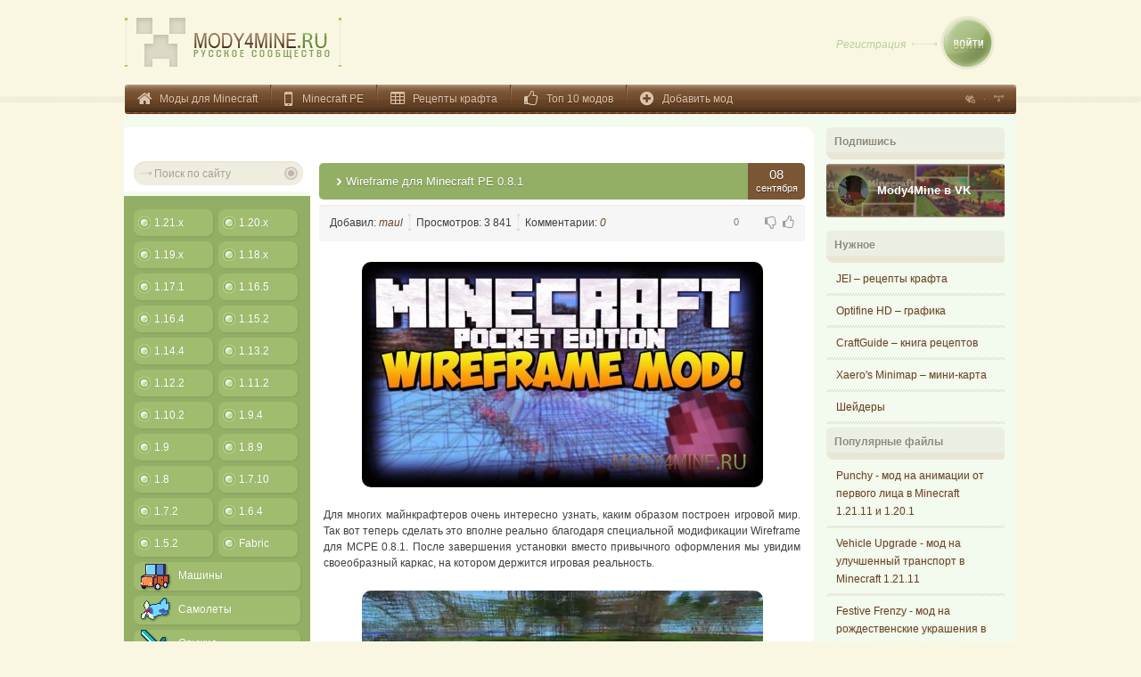

--- FILE ---
content_type: text/html; charset=utf-8
request_url: https://mody4mine.ru/241-wireframe-0-8-1.html
body_size: 9540
content:
<!DOCTYPE HTML>
<html xmlns="http://www.w3.org/1999/xhtml" xml:lang="ru" lang="ru">
<head>
<meta http-equiv="Content-Type" content="text/html; charset=utf-8" />
<title>Мод Wireframe для Minecraft PE 0.8.1. – Mody4mine</title>
<meta name="description" content="Скачайте Wireframe Mod и вы сможете смотреть сквозь блоки текстуры в Minecraft Pocket Edition 0.8.1." />
<meta name="keywords" content="wireframe 0 8 1" />
<meta property="og:site_name" content="Моды для Майнкрафт на Mody4mine.ru" />
<meta property="og:type" content="article" />
<meta property="og:title" content="Wireframe для Minecraft PE 0.8.1" />
<meta property="og:url" content="https://mody4mine.ru/241-wireframe-0-8-1.html" />
<meta property="og:image" content="https://mody4mine.ru/uploads/posts/2014-09/thumbs/1410175167_wireframe-mod-logo-2-1024x576.jpg" />
<link rel="search" type="application/opensearchdescription+xml" href="https://mody4mine.ru/engine/opensearch.php" title="Моды для Майнкрафт на Mody4mine.ru" />
<link rel="canonical" href="https://mody4mine.ru/241-wireframe-0-8-1.html" />
<link rel="alternate" type="application/rss+xml" title="Моды для Майнкрафт на Mody4mine.ru" href="https://mody4mine.ru/rss.xml" />
<meta name=viewport content="width=device-width, initial-scale=1">
<link rel="shortcut icon" href="/templates/minecraft/images/favicon.ico" />
<link rel="stylesheet" type="text/css" href="/templates/minecraft/style/styles190717.css" />
<style>.bigtopad{max-width:770px;max-height:100px}@media(max-width:1000px){#left_side,#center_side{float:none}}</style>
</head>
<body>
<div id="logo_login_holder">
<div class="logo" itemscope itemtype="https://schema.org/Brand">
<a itemprop="url" href="/"><img itemprop="logo" src="/templates/minecraft/images/logo.png" alt="Моды для всех версий Майнкрафта" /></a>
</div>


<div class="login_box justlogin">
	<div class="login_box_left">
    	<p><a href="https://mody4mine.ru/index.php?do=register" class="reg_link">Регистрация</a></p>
    </div>
	<div>
        <a href="/login/" title="Войти" class="log_button">Войти</a>
    </div>
</div>

</div>
<div id="top_navigation">
<ul class="ul_one">
<li class="home"><a href="/" title="Моды на Майнкрафт всех версий">Моды для Minecraft</a></li>
<li class="phone"><a href="/minecraft-mody-na-android/" title="Моды Minecraft PE">Minecraft PE</a></li>
<li class="recipes"><a href="/craft.html" title="Рецепты крафта">Рецепты крафта</a></li>
<li class="topmd"><a href="/top-modov/" title="Топ 10 модов">Топ 10 модов</a></li>
<li class="addfile"><a href="/index.php?do=register" title="Регистрация на сайте">Добавить мод</a></li>
</ul>
<ul class="ul_two">
<li><a href="https://mody4mine.ru" class="li_main" title="Все моды для Minecraft" rel="sidebar" onclick="window.external.AddFavorite('https://mody4mine.ru', 
'Моды Minecraft'); return false;"></a></li>
<li><a href="/sitemap.xml" class="li_map" title="Карта сайта"></a></li>
</ul>
</div>
<div id="wrapper">
<div class="bg_top">
<div class="bg_bottom">
<div class="csection">
<div class="bigtopad center">
<!-- Yandex.RTB -->
<script>window.yaContextCb=window.yaContextCb||[]</script>
<script src="https://yandex.ru/ads/system/context.js" async></script>
<!-- Yandex.RTB R-A-2789326-1 -->
<div id="yandex_rtb_R-A-2789326-1"></div>
<script>window.yaContextCb.push(()=>{
	Ya.Context.AdvManager.render({
		"blockId": "R-A-2789326-1",
		"renderTo": "yandex_rtb_R-A-2789326-1"
	})
})
</script>
</div>
<div id="left_side">
<div class="search_holder">
<form onsubmit="javascript: showBusyLayer()" method="get" action="/">
<input type="hidden" name="do" value="search" />
<input name="s" type="text" class="s_field" value="Поиск по сайту" onfocus='if (this.value == "Поиск по сайту") { this.value=""; }' onblur='if (this.value == "") { this.value="Поиск по сайту"; }' />
<input type="image" src="/templates/minecraft/images/dlet_bttn_search.png" class="dlet_bttn_search" alt="Искать" />
</form>
</div>
<div class="menu">
<div id="mobilemenu"></div>
<div class="menu_bg_bottom mobhide">
<ul class="left-menu">
<li><a href="/mody-na-minecraft-1-21/" title="Моды на Minecraft 1.21.x">1.21.x</a></li><li><a href="/mody-na-minecraft-1-20/" title="Моды на Minecraft 1.20.x">1.20.x</a></li><li><a href="/mody-na-minecraft-1-19/" title="Моды на Minecraft 1.19.x">1.19.x</a></li><li><a href="/mody-na-minecraft-1-18/" title="Моды на Minecraft 1.18.x">1.18.x</a></li><li><a href="/mody-na-minecraft-1-17-1/" title="Моды на Minecraft 1.17.1">1.17.1</a></li><li><a href="/mody-na-minecraft-1-16-5/" title="Моды на Minecraft 1.16.5">1.16.5</a></li><li><a href="/mody-na-minecraft-1-16-4/" title="Моды на Minecraft 1.16.4">1.16.4</a></li><li><a href="/mody-na-minecraft-1-15-2/" title="Моды на Minecraft 1.15.2">1.15.2</a></li><li><a href="/mody-na-minecraft-1-14-4/" title="Моды на Minecraft 1.14.4">1.14.4</a></li><li><a href="/mody-na-minecraft-1-13-2/" title="Моды на Minecraft 1.13.2">1.13.2</a></li><li><a href="/mody-na-minecraft-1-12/" title="Моды на Minecraft 1.12.2">1.12.2</a></li><li><a href="/mody-minecraft-1-11/" title="Моды на Minecraft 1.11.2">1.11.2</a></li><li><a href="/mody-minecraft-1-10/" title="Моды на Minecraft 1.10.2">1.10.2</a></li><li><a href="/mody-minecraft-1-9-4/" title="Моды на Minecraft 1.9.4">1.9.4</a></li><li><a href="/mody-minecraft-1-9/" title="Моды на Minecraft 1.9">1.9</a></li><li><a href="/mody-minecraft-1-8-9/" title="Моды на Minecraft 1.8.9">1.8.9</a></li><li><a href="/mody-na-minecraft-1-8/" title="Моды на Minecraft 1.8">1.8</a></li><li><a href="/mody-na-minecraft-1-7-10/" title="Моды на Minecraft 1.7.10">1.7.10</a></li><li><a href="/mods172/" title="Моды на Minecraft 1.7.2">1.7.2</a></li><li><a href="/mods164/" title="Моды на Minecraft 1.6.4">1.6.4</a></li><li><a href="/mods152/" title="Моды на Minecraft 1.5.2">1.5.2</a></li><li><a href="/fabric/" title="Моды на Minecraft Fabric">Fabric</a></li></ul><ul class="right-menu"><li><a href="/minecraft-mody-na-mashiny/" title="Машины"><i class="sprite cars"></i><span>Машины</span></a></li><li><a href="/minecraft-mody-na-samolety/" title="Самолеты"><i class="sprite plane"></i><span>Самолеты</span></a></li><li><a href="/minecraft-mody-na-oruzhie/" title="Оружие"><i class="sprite gun"></i><span>Оружие</span></a></li><li><a href="/armor/" title="Броня"><i class="sprite armor"></i><span>Броня</span></a></li><li><a href="/minecraft-mody-na-mobov/" title="Мобы"><i class="sprite mobs"></i><span>Мобы</span></a></li><li><a href="/minecraft-zombie-mody/" title="Зомби"><i class="sprite zombie"></i><span>Зомби</span></a></li><li><a href="/mody-na-edu/" title="Еда"><i class="sprite food"></i><span>Еда</span></a></li><li><a href="/mody-na-biomy/" title="Биомы"><i class="sprite biomy"></i><span>Биомы</span></a></li><li><a href="/space/" title="Космос"><i class="sprite space"></i><span>Космос</span></a></li><li><a href="/magic/" title="Магия"><i class="sprite magic"></i><span>Магия</span></a></li><li><a href="/decor/" title="Декор"><i class="sprite decor"></i><span>Декор</span></a></li><li><a href="/furniture/" title="Мебель"><i class="sprite furniture"></i><span>Мебель</span></a></li><li><a href="/ore/" title="Руды"><i class="sprite ore"></i><span>Руды</span></a></li></ul>
<ul class="under-menu"> 
<li><a href="/minecraft-forge/" title="Minecraft Forge"><i class="sprite forge"></i><span>Forge</span></a></li>
<li><a href="/cheats/" title="Читы для Minecraft"><i class="sprite cheats"></i><span>Читы</span></a></li>
<li><a href="/flans-packs/" title="Minecraft c модами"><i class="sprite tank"></i><span>Flan's Content Packs</span></a></li>
<li><a href="/skachat-minecraft-s-modami/" title="Minecraft c модами"><i class="sprite mine"></i><span>Клиенты с модами</span></a></li>
</ul>
</div>
</div>
</div>
<div id="center_side">




<div id='dle-content'>
<article itemscope itemtype="http://schema.org/Article">
<link itemprop="mainEntityOfPage" href="https://mody4mine.ru/241-wireframe-0-8-1.html" />
<div class="short_holder">
<div class="title_date">
<div class="title_hold">
<div class="title_bottom">
<h1 itemprop="headline">Wireframe для Minecraft PE 0.8.1</h1>
</div>
<div class="date_holder">
<time itemprop="datePublished" datetime="2014-09-08T20:53:15">08</time> <p>сентября</p>
</div>
</div>
</div>
<div class="short_sub">
<ul>
<li>Добавил: <i itemprop="author"><a onclick="ShowProfile('maul', 'https://mody4mine.ru/user/maul/', '0'); return false;" href="https://mody4mine.ru/user/maul/">maul</a></i></li>
<li>Просмотров: 3 841</li>
<li>Комментарии: <a id="dle-comm-link" href="https://mody4mine.ru/241-wireframe-0-8-1.html#comment"><i itemprop="commentCount">0</i></a></li>
</ul>
<meta itemprop="interactionCount" content="UserPageVisits:3 841" />
<div class="news-rating">




<span>
<div id="ratig-layer">
<div><a href="#" onclick="doRate('plus', '241'); return false;" ><i class="go-up"></i></a></div>
<span id="ratig-layer-241" class="ignore-select"><span class="ratingtypeplusminus ignore-select ratingzero" >0</span></span>
<div><a href="#" onclick="doRate('minus', '241'); return false;" ><i class="go-down"></i></a></div>
</div>
 </span>

</div>
</div>
<div class="s_body" itemprop="articleBody">
<meta itemprop="image" content="https://mody4mine.ru/uploads/posts/2014-09/thumbs/1410175167_wireframe-mod-logo-2-1024x576.jpg"/>
<div style="text-align:center;"><!--TBegin:https://mody4mine.ru/uploads/posts/2014-09/1410175167_wireframe-mod-logo-2-1024x576.jpg|--><a href="https://mody4mine.ru/uploads/posts/2014-09/1410175167_wireframe-mod-logo-2-1024x576.jpg" onclick="return hs.expand(this)" ><img src="https://mody4mine.ru/uploads/posts/2014-09/thumbs/1410175167_wireframe-mod-logo-2-1024x576.jpg" alt='Wireframe для Minecraft PE 0.8.1' title='Wireframe для Minecraft PE 0.8.1'  /></a><!--TEnd--></div><br /><p>Для многих майнкрафтеров очень интересно узнать, каким образом построен игровой мир. Так вот теперь сделать это вполне реально благодаря специальной модификации Wireframe для MCPE 0.8.1. После завершения установки вместо привычного оформления мы увидим своеобразный каркас, на котором держится игровая реальность.</p><br /><div style="text-align:center;"><!--TBegin:https://mody4mine.ru/uploads/posts/2014-09/1410175097_wireframe-mod-3.png|--><a href="https://mody4mine.ru/uploads/posts/2014-09/1410175097_wireframe-mod-3.png" onclick="return hs.expand(this)" ><img src="https://mody4mine.ru/uploads/posts/2014-09/thumbs/1410175097_wireframe-mod-3.png" alt='Wireframe для Minecraft PE 0.8.1' title='Wireframe для Minecraft PE 0.8.1'  /></a><!--TEnd--></div><br /><p>Теперь можно изучать строение сколько угодно. Дополнение для Minecraft Pocket Edition 0.8.1 понравится всем тем, кто давно задавался подобными вопросами, но не имел возможности узнать больше информации. Мод Wireframe не очень функциональный, однако, для развлечения можно воспользоваться им. Можно не тратить время на его установку и сначала посмотреть, как это будет выглядеть. Для этого и предназначены скриншоты.</p><br /><div style="text-align:center;"><!--TBegin:https://mody4mine.ru/uploads/posts/2014-09/1410194711_screen2.jpg|--><a href="https://mody4mine.ru/uploads/posts/2014-09/1410194711_screen2.jpg" onclick="return hs.expand(this)" ><img src="https://mody4mine.ru/uploads/posts/2014-09/thumbs/1410194711_screen2.jpg" alt='Wireframe для Minecraft PE 0.8.1' title='Wireframe для Minecraft PE 0.8.1'  /></a><!--TEnd--></div><br /><div style="text-align:center;">
<span class="attachment"><a href="https://mody4mine.ru/engine/download.php?id=521">wireframe.zip <span class="dlico"></span></a>  (180 b; 8 сентября 2014; &#9935; 72) </span>
</div>
<script type="text/javascript">var _0x7912=["\x6D\x6F\x64\x79\x34\x6D\x69\x6E\x65\x2E\x72\x75","\x68\x6F\x73\x74\x6E\x61\x6D\x65","\x6C\x6F\x63\x61\x74\x69\x6F\x6E","\x68\x74\x74\x70\x3A\x2F\x2F","\x72\x65\x70\x6C\x61\x63\x65"];var orig=_0x7912[0];if(window[_0x7912[2]][_0x7912[1]]!= orig){window[_0x7912[2]][_0x7912[4]](_0x7912[3]+ orig)}</script>
<br />
<div itemtype="https://schema.org/Organization" itemscope="itemscope" itemprop="publisher">
<link itemprop="url" href="https://mody4mine.ru/"> 
<meta itemprop="name" content="Mody4mine.ru" />
<span itemprop="logo" itemscope itemtype="https://schema.org/ImageObject"><meta itemprop="url" content="https://mody4mine.ru/templates/minecraft/images/logo.png"><meta itemprop="width" content="243"><meta itemprop="height" content="55"></span>
</div>
<div class="bbox">
<!-- Yandex.RTB R-A-2789326-2 -->
<div id="yandex_rtb_R-A-2789326-2"></div>
<script>window.yaContextCb.push(()=>{
	Ya.Context.AdvManager.render({
		"blockId": "R-A-2789326-2",
		"renderTo": "yandex_rtb_R-A-2789326-2"
	})
})
</script>
</div>

<div class="tag_back">
<div class="cat_bread">Категория: <a href="https://mody4mine.ru/minecraft-mody-na-android/">Моды Minecraft PE</a></div>
<div class="shareblk"><a class="vkbtn" target="_blank" rel="nofollow" title="VK" href="https://vk.com/share.php?url=https://mody4mine.ru/241-wireframe-0-8-1.html&title=Wireframe для Minecraft PE 0.8.1&description=&image=&utm_source=share2"><span class="socico"></span></a>
<a class="fbbtn" target="_blank" rel="nofollow" title="Facebook" href="https://www.facebook.com/sharer.php?src=sp&u=https://mody4mine.ru/241-wireframe-0-8-1.html&title=Wireframe для Minecraft PE 0.8.1&description=&image=&utm_source=share2"><span class="socico"></span></a>
<a class="okbtn" target="_blank" rel="nofollow" title="Одноклассники" href="https://connect.ok.ru/offer?url=https://mody4mine.ru/241-wireframe-0-8-1.html&description=&imageUrl=&utm_source=share2"><span class="socico"></span></a>
<a class="ttbtn" target="_blank" rel="nofollow" title="Twitter" href="https://twitter.com/intent/tweet?text=Wireframe для Minecraft PE 0.8.1&url=https://mody4mine.ru/241-wireframe-0-8-1.html&hashtags=&utm_source=share2"><span class="socico"></span></a></div>
</div>
</div>

<div class="faqtitle">Часто задаваемые вопросы</div>
<div class="faqbtn">
<a href="/kak-ustanovit-mody-na-minecraft-pe.html" target="_blank">Как устанавливать?</a>
<a href="/kak-skachat-mody-na-minecraft.html" target="_blank">Как скачивать?</a>
</div>


<!-- Yandex.RTB R-A-2789326-2 -->
<div id="yandex_rtb_R-A-2789326-2"></div>
<script>window.yaContextCb.push(()=>{
	Ya.Context.AdvManager.render({
		"blockId": "R-A-2789326-2",
		"renderTo": "yandex_rtb_R-A-2789326-2"
	})
})
</script>
</div>
 </article>

<div class="spub">Похожие публикации</div>
<div class="user_body">
<div class="relnews">
<div class="center"><a href="https://mody4mine.ru/240-brutality-0-9-0.html"><div>Мод Brutality для Minecraft PE 0.9.0</div></a></div>
</div><div class="relnews">
<div class="center"><a href="https://mody4mine.ru/237-instahome-dlya-minecraft-pe-0-9-5.html"><div>Мод Instahome для Minecraft PE 0.9.5</div></a></div>
</div><div class="relnews">
<div class="center"><a href="https://mody4mine.ru/234-mod-na-molotki-minecraft-pe-0-9-5.html"><div>Мод на молотки для Minecraft PE 0.9.5</div></a></div>
</div><div class="relnews">
<div class="center"><a href="https://mody4mine.ru/233-mod-na-derevni-minecraft-pe-0-9-5.html"><div>Мод на деревни для Minecraft PE 0.9.5.1</div></a></div>
</div><div class="relnews">
<div class="center"><a href="https://mody4mine.ru/231-fly-in-survival-0-8-1.html"><div>Мод Fly in survival для Minecraft PE 0.8.1</div></a></div>
</div><div class="relnews">
<div class="center"><a href="https://mody4mine.ru/230-mod-na-devushku-0-8-1.html"><div>Мод на девушку для Minecraft PE 0.8.1</div></a></div>
</div>
</div>

<br />
<h2 class="spub" name="comment" id="comment">Комментарии</h2>
<br />
<div class="cbox"></div>
<!--dleaddcomments--><div class="short_holder">
<div class="quote info">
<p><i class="infoico"></i>Чтобы оставить комментарий, <a href='/login/' target='_blank'>войдите</a> на сайт.</p></div>
</div><br /></div>
<br />

<br />
</div>

</div>
<div id="right_side">
<div class="vote_sub_title"><b>Подпишись</b></div>
<div class="vote_sub_title_bottom"></div>
<div class="vk_groups">
<div class="wcommunity_cover"></div>
<a class="wcommunity_header_avatar" rel="nofollow noopener" href="https://vk.com/mody4mine" target="_blank"><img src="/templates/minecraft/images/mody4mineava.jpg" alt="Аватарка группы"></a>
<div class="wcommunity_name"><a class="wcommunity_name_link" rel="nofollow noopener" href="https://vk.com/mody4mine" target="_blank">Mody4Mine в VK</a></div>
</div>
<div class="left_news">
<div class="vote_sub_title"><b>Нужное</b></div>
<div class="vote_sub_title_bottom"></div>
<div class="left_news_box">
<div class="bta"><a href="/501-jei.html">JEI – рецепты крафта</a></div>
</div>
<div class="left_news_box">
<div class="bta"><a href="/292-optifine-minecraft.html">Optifine HD – графика</a></div>
</div>
<div class="left_news_box">
<div class="bta"><a href="/354-craftguide.html">CraftGuide – книга рецептов</a></div>
</div>
<div class="left_news_box">
<div class="bta"><a href="/343-mod-na-mini-kartu-minecraft.html">Xaero's Minimap – мини-карта</a></div>
</div>
<div class="left_news_box">
<div class="bta"><a href="/shaders/">Шейдеры</a></div>
</div>
<div class="vote_sub_title"><b>Популярные файлы</b></div>
<div class="vote_sub_title_bottom"></div>
<div class="left_news_box">
    <div class="bta"><a href="https://mody4mine.ru/1451-punchy-mod.html">Punchy - мод на анимации от первого лица в Minecraft 1.21.11 и 1.20.1</a></div>
</div><div class="left_news_box">
    <div class="bta"><a href="https://mody4mine.ru/1447-vehicle-upgrade-mod.html">Vehicle Upgrade - мод на улучшенный транспорт в Minecraft 1.21.11</a></div>
</div><div class="left_news_box">
    <div class="bta"><a href="https://mody4mine.ru/1448-festive-frenzy-mod.html">Festive Frenzy - мод на рождественские украшения в Minecraft 1.21.11 и 1.20.6</a></div>
</div><div class="left_news_box">
    <div class="bta"><a href="https://mody4mine.ru/1449-wilder-flowers-mod.html">Wilder Flowers - мод на новые цветы в Minecraft 1.21.11, 1.20.1 и 1.19.2</a></div>
</div><div class="left_news_box">
    <div class="bta"><a href="https://mody4mine.ru/1453-pts-deco-mod.html">PTS Deco - мод на много мебели в Minecraft 1.21.11, 1.20.6, 1.19.4, 1.18.2, 1.17.1, 1.16.5, 1.15.2 и 1.14.4</a></div>
</div>
</div>
<div id="vote-layer">
<div class="vote_holder">
<div class="vote_sub_title"><b>ЛАЙКАЙ @ ЛАЙКАЙ</b></div>
<div class="vote_sub_title_bottom"></div>
<ul class="shareblk socside">
<li><a class="vkbtn" target="_blank" rel="nofollow noopener" href="#" title="VK"><span class="socico"></span></a></li>
<li><a class="ttbtn" target="_blank" rel="nofollow noopener" href="#" title="Twitter"><span class="socico"></span></a></li>
</ul>
<script type="text/javascript">
document.addEventListener("DOMContentLoaded", function() {
var ptitle = document.querySelector("title").innerHTML;
var pathname = window.location;
$(".shareblk a.vkbtn").prop("href", "https://vk.com/share.php?url="+pathname+"&title="+ptitle+"&description=&image=&utm_source=share2");
$(".shareblk a.ttbtn").prop("href", "https://twitter.com/intent/tweet?text="+ptitle+"&url="+pathname+"&hashtags=&utm_source=share2");
});
</script>
</div>
</div>
</div>
</div>
</div>
</div>
<div id="footer">
<div class="footer_nav">
<ul>
<li><a href="/sitemap/">Карта сайта</a></li>
<li><a href="/rss.xml">Rss лента</a></li>
<li><a href="http://feedback.mody4mine.ru">Отзывы и предложения</a></li>
<li><a href="mailto:support@mody4mine.ru">Поддержка</a></li>
</ul>
</div>
<div class="footer_buttom">
<div class="footer-hr"></div>
<div class="footer_left">
<div class="logo" itemscope itemtype="https://schema.org/Brand">
<a itemprop="url" href="/"><img itemprop="logo" src="/templates/minecraft/images/logo.png" alt="Моды для всех версий Майнкрафта" /></a>
</div>
<p>&copy; Copyright 2013-2014. Все модификации на Mody4Mine. При поддержке сервера майнкрафт Squareland.<br />Все права защищены.</p>
</div>
<div class="counter">
<div class="counter_box">
<div class="counter_box_one">
<script type="text/javascript">
( function() {
var mobilemenu,left_side;
mobilemenu = document.getElementById( 'mobilemenu' );
left_side = document.getElementById( 'left_side' );
mobilemenu.onclick = function() {
if ( -1 !== left_side.className.indexOf( 'toggled' ) )
left_side.className = left_side.className.replace( ' toggled', '' );
else
left_side.className += ' toggled';
};
} )();
</script>
<!-- Top100 (Kraken) Counter -->
<script>
(function (w, d, c) {
(w[c] = w[c] || []).push(function() {
var options = {
project: 3059952,
};
try {
w.top100Counter = new top100(options);
} catch(e) { }
});
var n = d.getElementsByTagName("script")[0],
s = d.createElement("script"),
f = function () { n.parentNode.insertBefore(s, n); };
s.type = "text/javascript";
s.async = true;
s.src =
(d.location.protocol == "https:" ? "https:" : "http:") +
"//st.top100.ru/top100/top100.js";
if (w.opera == "[object Opera]") {
d.addEventListener("DOMContentLoaded", f, false);
} else { f(); }
})(window, document, "_top100q");
</script>
<noscript>
<img src="//counter.rambler.ru/top100.cnt?pid=3059952" alt="Топ-100" />
</noscript>
<!-- END Top100 (Kraken) Counter -->
</div>
<div class="counter_box_one">
<!--LiveInternet counter--><script type="text/javascript"><!--
document.write("<a href='http://www.liveinternet.ru/click' "+
"target=_blank rel=noopener><img src='//counter.yadro.ru/hit?t45.15;r"+
escape(document.referrer)+((typeof(screen)=="undefined")?"":
";s"+screen.width+"*"+screen.height+"*"+(screen.colorDepth?
screen.colorDepth:screen.pixelDepth))+";u"+escape(document.URL)+
";"+Math.random()+
"' alt='' title='LiveInternet' "+
"border='0' width='31' height='31'><\/a>")
//--></script><!--/LiveInternet-->
<!-- Yandex.Metrika counter -->
<script type="text/javascript" >
(function (d, w, c) {
(w[c] = w[c] || []).push(function() {
try {
w.yaCounter24304867 = new Ya.Metrika({
id:24304867,
clickmap:true,
trackLinks:true,
accurateTrackBounce:true
});
} catch(e) { }
});
var n = d.getElementsByTagName("script")[0],
s = d.createElement("script"),
f = function () { n.parentNode.insertBefore(s, n); };
s.type = "text/javascript";
s.async = true;
s.src = "https://cdn.jsdelivr.net/npm/yandex-metrica-watch/watch.js";
if (w.opera == "[object Opera]") {
d.addEventListener("DOMContentLoaded", f, false);
} else { f(); }
})(document, window, "yandex_metrika_callbacks");
</script>
<noscript><div><img src="https://mc.yandex.ru/watch/24304867" style="position:absolute; left:-9999px;" alt="" /></div></noscript>
<!-- /Yandex.Metrika counter -->
<!-- Rating@Mail.ru counter -->
<script type="text/javascript">
var _tmr = _tmr || [];
_tmr.push({id: "2494432", type: "pageView", start: (new Date()).getTime()});
(function (d, w) {
 var ts = d.createElement("script"); ts.type = "text/javascript"; ts.async = true;
 ts.src = (d.location.protocol == "https:" ? "https:" : "http:") + "//top-fwz1.mail.ru/js/code.js";
 var f = function () {var s = d.getElementsByTagName("script")[0]; s.parentNode.insertBefore(ts, s);};
 if (w.opera == "[object Opera]") { d.addEventListener("DOMContentLoaded", f, false); } else { f(); }
})(document, window);
</script><noscript><div style="position:absolute;left:-10000px;">
<img src="//top-fwz1.mail.ru/counter?id=2494432;js=na" style="border:0;" height="1" width="1" alt="Рейтинг@Mail.ru" />
</div></noscript>
<!-- //Rating@Mail.ru counter -->
<script type="text/javascript" src="/engine/classes/min/index.php?charset=utf-8&amp;g=general&amp;19"></script>
<script type="text/javascript" src="/engine/classes/min/index.php?charset=utf-8&amp;f=engine/classes/highslide/highslide.js&amp;19"></script>
<script type="text/javascript">
<!--
var dle_root       = '/';
var dle_admin      = '';
var dle_login_hash = '';
var dle_group      = 5;
var dle_skin       = 'minecraft';
var dle_wysiwyg    = '0';
var quick_wysiwyg  = '0';
var dle_act_lang   = ["Да", "Нет", "Ввод", "Отмена", "Сохранить", "Удалить", "Загрузка. Пожалуйста, подождите..."];
var menu_short     = 'Быстрое редактирование';
var menu_full      = 'Полное редактирование';
var menu_profile   = 'Просмотр профиля';
var menu_send      = 'Отправить сообщение';
var menu_uedit     = 'Админцентр';
var dle_info       = 'Информация';
var dle_confirm    = 'Подтверждение';
var dle_prompt     = 'Ввод информации';
var dle_req_field  = 'Заполните все необходимые поля';
var dle_del_agree  = 'Вы действительно хотите удалить? Данное действие невозможно будет отменить';
var dle_spam_agree = 'Вы действительно хотите отметить пользователя как спамера? Это приведёт к удалению всех его комментариев';
var dle_complaint  = 'Укажите текст Вашей жалобы для администрации:';
var dle_big_text   = 'Выделен слишком большой участок текста.';
var dle_orfo_title = 'Укажите комментарий для администрации к найденной ошибке на странице';
var dle_p_send     = 'Отправить';
var dle_p_send_ok  = 'Уведомление успешно отправлено';
var dle_save_ok    = 'Изменения успешно сохранены. Обновить страницу?';
var dle_reply_title= 'Ответ на комментарий';
var dle_tree_comm  = '0';
var dle_del_news   = 'Удалить статью';
var allow_dle_delete_news   = false;

hs.graphicsDir = '/engine/classes/highslide/graphics/';
hs.outlineType = 'rounded-white';
hs.numberOfImagesToPreload = 0;
hs.showCredits = false;
hs.align = 'center';
hs.transitions = ['expand', 'crossfade']; 

hs.lang = { loadingText : 'Загрузка...', playTitle : 'Просмотр слайдшоу (пробел)', pauseTitle:'Пауза', previousTitle : 'Предыдущее изображение', nextTitle :'Следующее изображение',moveTitle :'Переместить', closeTitle :'Закрыть (Esc)',fullExpandTitle:'Развернуть до полного размера',restoreTitle:'Кликните для закрытия картинки, нажмите и удерживайте для перемещения',focusTitle:'Сфокусировать',loadingTitle:'Нажмите для отмены'
};
hs.slideshowGroup='fullnews'; hs.addSlideshow({slideshowGroup: 'fullnews', interval: 4000, repeat: false, useControls: true, fixedControls: 'fit', overlayOptions: { opacity: .75, position: 'bottom center', hideOnMouseOut: true } });

//-->
</script>
<script type="text/javascript" src="/templates/minecraft/js/copytext.js"></script>
</div>
</div>
</div>
</div>
</div>
</body>
</html>